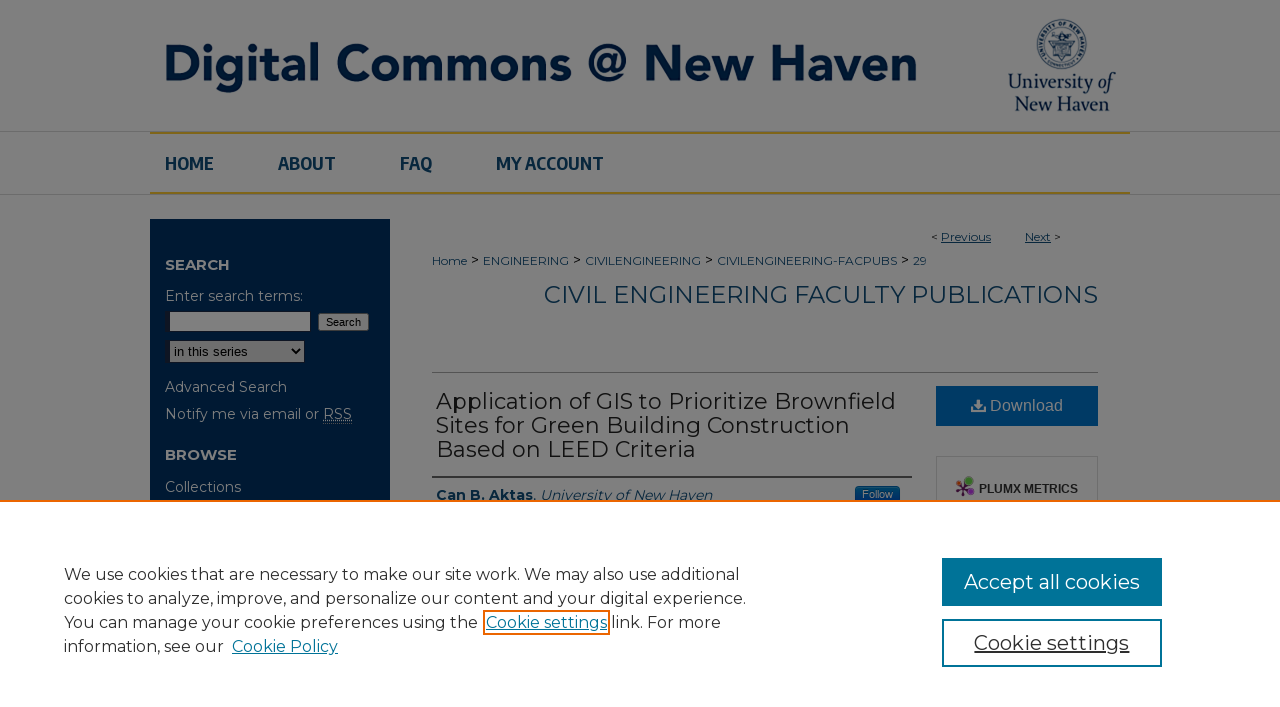

--- FILE ---
content_type: text/html; charset=UTF-8
request_url: https://digitalcommons.newhaven.edu/civilengineering-facpubs/29/
body_size: 8981
content:

<!DOCTYPE html>
<html lang="en">
<head><!-- inj yui3-seed: --><script type='text/javascript' src='//cdnjs.cloudflare.com/ajax/libs/yui/3.6.0/yui/yui-min.js'></script><script type='text/javascript' src='//ajax.googleapis.com/ajax/libs/jquery/1.10.2/jquery.min.js'></script><!-- Adobe Analytics --><script type='text/javascript' src='https://assets.adobedtm.com/4a848ae9611a/d0e96722185b/launch-d525bb0064d8.min.js'></script><script type='text/javascript' src=/assets/nr_browser_production.js></script>

<!-- def.1 -->
<meta charset="utf-8">
<meta name="viewport" content="width=device-width">
<title>
"Application of GIS to Prioritize Brownfield Sites for Green Building C" by Can B. Aktas, Paul Bartholomew et al.
</title>


<!-- FILE article_meta-tags.inc --><!-- FILE: /srv/sequoia/main/data/assets/site/article_meta-tags.inc -->
<meta itemprop="name" content="Application of GIS to Prioritize Brownfield Sites for Green Building Construction Based on LEED Criteria">
<meta property="og:title" content="Application of GIS to Prioritize Brownfield Sites for Green Building Construction Based on LEED Criteria">
<meta name="twitter:title" content="Application of GIS to Prioritize Brownfield Sites for Green Building Construction Based on LEED Criteria">
<meta property="article:author" content="Can B. Aktas">
<meta name="author" content="Can B. Aktas">
<meta property="article:author" content="Paul Bartholomew">
<meta name="author" content="Paul Bartholomew">
<meta property="article:author" content="Sabrina Church">
<meta name="author" content="Sabrina Church">
<meta name="robots" content="noodp, noydir">
<meta name="description" content="Although there are many initiatives to create incentives for investors and developers to invest in and redevelop brownfield sites, efficient prioritization of brownfields by taking into account environmental, economic, and social constraints remains a challenge. This study introduces a method to screen numerous brownfields over large geographic areas by using geographic information systems (GIS) and to assess and prioritize such sites for green building suitability based on leadership in energy and environmental design (LEED) criteria. A case study was completed for the greater Bridgeport, Connecticut region. With 279 brownfield sites, the city has among the highest number of brownfields in the state. Variables chosen to determine suitability and prioritization were based on LEED version 4 for New Construction and Major Renovation. Chosen variables input into GIS make up 13 points on the LEED checklist. The developed method proved to be efficient for analyzing large numbers of brownfields, making it a viable option for governments and developers alike to make informed decisions for brownfield redevelopment. The study demonstrates that GIS can be used to streamline prioritization of brownfield sites, while at the same time guiding site selection for green buildings.">
<meta itemprop="description" content="Although there are many initiatives to create incentives for investors and developers to invest in and redevelop brownfield sites, efficient prioritization of brownfields by taking into account environmental, economic, and social constraints remains a challenge. This study introduces a method to screen numerous brownfields over large geographic areas by using geographic information systems (GIS) and to assess and prioritize such sites for green building suitability based on leadership in energy and environmental design (LEED) criteria. A case study was completed for the greater Bridgeport, Connecticut region. With 279 brownfield sites, the city has among the highest number of brownfields in the state. Variables chosen to determine suitability and prioritization were based on LEED version 4 for New Construction and Major Renovation. Chosen variables input into GIS make up 13 points on the LEED checklist. The developed method proved to be efficient for analyzing large numbers of brownfields, making it a viable option for governments and developers alike to make informed decisions for brownfield redevelopment. The study demonstrates that GIS can be used to streamline prioritization of brownfield sites, while at the same time guiding site selection for green buildings.">
<meta name="twitter:description" content="Although there are many initiatives to create incentives for investors and developers to invest in and redevelop brownfield sites, efficient prioritization of brownfields by taking into account environmental, economic, and social constraints remains a challenge. This study introduces a method to screen numerous brownfields over large geographic areas by using geographic information systems (GIS) and to assess and prioritize such sites for green building suitability based on leadership in energy and environmental design (LEED) criteria. A case study was completed for the greater Bridgeport, Connecticut region. With 279 brownfield sites, the city has among the highest number of brownfields in the state. Variables chosen to determine suitability and prioritization were based on LEED version 4 for New Construction and Major Renovation. Chosen variables input into GIS make up 13 points on the LEED checklist. The developed method proved to be efficient for analyzing large numbers of brownfields, making it a viable option for governments and developers alike to make informed decisions for brownfield redevelopment. The study demonstrates that GIS can be used to streamline prioritization of brownfield sites, while at the same time guiding site selection for green buildings.">
<meta property="og:description" content="Although there are many initiatives to create incentives for investors and developers to invest in and redevelop brownfield sites, efficient prioritization of brownfields by taking into account environmental, economic, and social constraints remains a challenge. This study introduces a method to screen numerous brownfields over large geographic areas by using geographic information systems (GIS) and to assess and prioritize such sites for green building suitability based on leadership in energy and environmental design (LEED) criteria. A case study was completed for the greater Bridgeport, Connecticut region. With 279 brownfield sites, the city has among the highest number of brownfields in the state. Variables chosen to determine suitability and prioritization were based on LEED version 4 for New Construction and Major Renovation. Chosen variables input into GIS make up 13 points on the LEED checklist. The developed method proved to be efficient for analyzing large numbers of brownfields, making it a viable option for governments and developers alike to make informed decisions for brownfield redevelopment. The study demonstrates that GIS can be used to streamline prioritization of brownfield sites, while at the same time guiding site selection for green buildings.">
<meta name="keywords" content="Geographic Information System, Leadership in Energy and Environmental Design, Green building siting, Urban redevelopment, Smart growth, Spatial analysis">
<meta name="bepress_citation_series_title" content="Civil Engineering Faculty Publications">
<meta name="bepress_citation_author" content="Aktas, Can B.">
<meta name="bepress_citation_author_institution" content="University of New Haven">
<meta name="bepress_citation_author" content="Bartholomew, Paul">
<meta name="bepress_citation_author_institution" content="University of New Haven">
<meta name="bepress_citation_author" content="Church, Sabrina">
<meta name="bepress_citation_author_institution" content="University of Southern California">
<meta name="bepress_citation_title" content="Application of GIS to Prioritize Brownfield Sites for Green Building Construction Based on LEED Criteria">
<meta name="bepress_citation_date" content="2017">
<!-- FILE: /srv/sequoia/main/data/assets/site/ir_download_link.inc -->
<!-- FILE: /srv/sequoia/main/data/assets/site/article_meta-tags.inc (cont) -->
<meta name="bepress_citation_pdf_url" content="https://digitalcommons.newhaven.edu/cgi/viewcontent.cgi?article=1028&amp;context=civilengineering-facpubs">
<meta name="bepress_citation_abstract_html_url" content="https://digitalcommons.newhaven.edu/civilengineering-facpubs/29">
<meta name="bepress_citation_doi" content="10.1061/(ASCE)UP.1943-5444.0000387#sthash.e31pUb0E.dpuf">
<meta name="bepress_citation_online_date" content="2017/4/23">
<meta name="viewport" content="width=device-width">
<!-- Additional Twitter data -->
<meta name="twitter:card" content="summary">
<!-- Additional Open Graph data -->
<meta property="og:type" content="article">
<meta property="og:url" content="https://digitalcommons.newhaven.edu/civilengineering-facpubs/29">
<meta property="og:site_name" content="Digital Commons @ New Haven">




<!-- FILE: article_meta-tags.inc (cont) -->
<meta name="bepress_is_article_cover_page" content="1">


<!-- sh.1 -->
<link rel="stylesheet" href="/ir-style.css" type="text/css" media="screen">
<link rel="stylesheet" href="/ir-custom.css" type="text/css" media="screen">
<link rel="stylesheet" href="../ir-custom.css" type="text/css" media="screen">
<link rel="stylesheet" href="/ir-local.css" type="text/css" media="screen">
<link rel="stylesheet" href="../ir-local.css" type="text/css" media="screen">
<link rel="stylesheet" href="/ir-print.css" type="text/css" media="print">
<link type="text/css" rel="stylesheet" href="/assets/floatbox/floatbox.css">
<link rel="alternate" type="application/rss+xml" title="Site Feed" href="/recent.rss">
<link rel="shortcut icon" href="/favicon.ico" type="image/x-icon">
<!--[if IE]>
<link rel="stylesheet" href="/ir-ie.css" type="text/css" media="screen">
<![endif]-->

<!-- JS  -->
<script type="text/javascript" src="/assets/jsUtilities.js"></script>
<script type="text/javascript" src="/assets/footnoteLinks.js"></script>
<script type="text/javascript" src="/assets/scripts/yui-init.pack.js"></script>
<script type="text/javascript" src="/assets/scripts/bepress-init.debug.js"></script>
<script type="text/javascript" src="/assets/scripts/JumpListYUI.pack.js"></script>

<!-- end sh.1 -->




<script type="text/javascript">var pageData = {"page":{"environment":"prod","productName":"bpdg","language":"en","name":"ir_series:article","businessUnit":"els:rp:st"},"visitor":{}};</script>

</head>
<body id="geo-series">
<!-- FILE /srv/sequoia/main/data/digitalcommons.newhaven.edu/assets/header.pregen --><!-- FILE: /srv/sequoia/main/data/assets/site/mobile_nav.inc --><!--[if !IE]>-->
<script src="/assets/scripts/dc-mobile/dc-responsive-nav.js"></script>

<header id="mobile-nav" class="nav-down device-fixed-height" style="visibility: hidden;">
  
  
  <nav class="nav-collapse">
    <ul>
      <li class="menu-item active device-fixed-width"><a href="https://digitalcommons.newhaven.edu" title="Home" data-scroll >Home</a></li>
      <li class="menu-item device-fixed-width"><a href="https://digitalcommons.newhaven.edu/do/search/advanced/" title="Search" data-scroll ><i class="icon-search"></i> Search</a></li>
      <li class="menu-item device-fixed-width"><a href="https://digitalcommons.newhaven.edu/communities.html" title="Browse" data-scroll >Browse Collections</a></li>
      <li class="menu-item device-fixed-width"><a href="/cgi/myaccount.cgi?context=civilengineering-facpubs" title="My Account" data-scroll >My Account</a></li>
      <li class="menu-item device-fixed-width"><a href="https://digitalcommons.newhaven.edu/about.html" title="About" data-scroll >About</a></li>
      <li class="menu-item device-fixed-width"><a href="https://network.bepress.com" title="Digital Commons Network" data-scroll ><img width="16" height="16" alt="DC Network" style="vertical-align:top;" src="/assets/md5images/8e240588cf8cd3a028768d4294acd7d3.png"> Digital Commons Network™</a></li>
    </ul>
  </nav>
</header>

<script src="/assets/scripts/dc-mobile/dc-mobile-nav.js"></script>
<!--<![endif]-->
<!-- FILE: /srv/sequoia/main/data/digitalcommons.newhaven.edu/assets/header.pregen (cont) -->



<div id="newhaven">
	<div id="container">
		<a href="#main" class="skiplink" accesskey="2" >Skip to main content</a>

					
			<div id="header" role="banner">
				<a href="https://digitalcommons.newhaven.edu" id="banner_link" title="Digital Commons @ New Haven" >
					<img id="banner_image" alt="Digital Commons @ New Haven" width='1960' height='262' src="/assets/md5images/c84fdaf28eea66bb1d29ec3e5a1e5a20.png">
				</a>	
				
					<a href="https://www.newhaven.edu/" id="logo_link" title="University of New Haven" >
						<img id="logo_image" alt="University of New Haven" width='216' height='188' src="/assets/md5images/ce6ac1752eb04dc9cf81622fb92055e6.png">
					</a>	
				
			</div>
					
			<div id="navigation">
				<!-- FILE: /srv/sequoia/main/data/assets/site/ir_navigation.inc --><div id="tabs" role="navigation" aria-label="Main"><ul><li id="tabone"><a href="https://digitalcommons.newhaven.edu" title="Home" ><span>Home</span></a></li><li id="tabtwo"><a href="https://digitalcommons.newhaven.edu/about.html" title="About" ><span>About</span></a></li><li id="tabthree"><a href="https://digitalcommons.newhaven.edu/faq.html" title="FAQ" ><span>FAQ</span></a></li><li id="tabfour"><a href="https://digitalcommons.newhaven.edu/cgi/myaccount.cgi?context=civilengineering-facpubs  " title="My Account" ><span>My Account</span></a></li></ul></div>


<!-- FILE: /srv/sequoia/main/data/digitalcommons.newhaven.edu/assets/header.pregen (cont) -->
			</div>
		

		<div id="wrapper">
			<div id="content">
				<div id="main" class="text" role="main">

<script type="text/javascript" src="/assets/floatbox/floatbox.js"></script>  
<!-- FILE: /srv/sequoia/main/data/assets/site/article_pager.inc -->

<div id="breadcrumb"><ul id="pager">

                
                 
<li>&lt; <a href="https://digitalcommons.newhaven.edu/civilengineering-facpubs/42" class="ignore" >Previous</a></li>
        
        
        

                
                 
<li><a href="https://digitalcommons.newhaven.edu/civilengineering-facpubs/30" class="ignore" >Next</a> &gt;</li>
        
        
        
<li>&nbsp;</li></ul><div class="crumbs"><!-- FILE: /srv/sequoia/main/data/assets/site/ir_breadcrumb.inc -->

<div class="crumbs" role="navigation" aria-label="Breadcrumb">
	<p>
	
	
			<a href="https://digitalcommons.newhaven.edu" class="ignore" >Home</a>
	
	
	
	
	
	
	
	
	
	
	 <span aria-hidden="true">&gt;</span> 
		<a href="https://digitalcommons.newhaven.edu/engineering" class="ignore" >ENGINEERING</a>
	
	
	
	
	
	
	 <span aria-hidden="true">&gt;</span> 
		<a href="https://digitalcommons.newhaven.edu/civilengineering" class="ignore" >CIVILENGINEERING</a>
	
	
	
	
	
	
	 <span aria-hidden="true">&gt;</span> 
		<a href="https://digitalcommons.newhaven.edu/civilengineering-facpubs" class="ignore" >CIVILENGINEERING-FACPUBS</a>
	
	
	
	
	
	 <span aria-hidden="true">&gt;</span> 
		<a href="https://digitalcommons.newhaven.edu/civilengineering-facpubs/29" class="ignore" aria-current="page" >29</a>
	
	
	
	</p>
</div>


<!-- FILE: /srv/sequoia/main/data/assets/site/article_pager.inc (cont) --></div>
</div>
<!-- FILE: /srv/sequoia/main/data/assets/site/ir_series/article/index.html (cont) -->
<!-- FILE: /srv/sequoia/main/data/assets/site/ir_series/article/article_info.inc --><!-- FILE: /srv/sequoia/main/data/assets/site/openurl.inc -->

























<!-- FILE: /srv/sequoia/main/data/assets/site/ir_series/article/article_info.inc (cont) -->
<!-- FILE: /srv/sequoia/main/data/assets/site/ir_download_link.inc -->









	
	
	
    
    
    
	
		
		
		
	
	
	
	
	
	

<!-- FILE: /srv/sequoia/main/data/assets/site/ir_series/article/article_info.inc (cont) -->
<!-- FILE: /srv/sequoia/main/data/assets/site/ir_series/article/ir_article_header.inc -->


<div id="series-header">
<!-- FILE: /srv/sequoia/main/data/assets/site/ir_series/ir_series_logo.inc -->



 






	
	
	
	
	
	
<!-- FILE: /srv/sequoia/main/data/assets/site/ir_series/article/ir_article_header.inc (cont) --><h2 id="series-title"><a href="https://digitalcommons.newhaven.edu/civilengineering-facpubs" >Civil Engineering Faculty Publications</a></h2></div>
<div style="clear: both">&nbsp;</div>

<div id="sub">
<div id="alpha">
<!-- FILE: /srv/sequoia/main/data/assets/site/ir_series/article/article_info.inc (cont) --><div id='title' class='element'>
<h1><a href='https://digitalcommons.newhaven.edu/cgi/viewcontent.cgi?article=1028&amp;context=civilengineering-facpubs'>Application of GIS to Prioritize Brownfield Sites for Green Building Construction Based on LEED Criteria</a></h1>
</div>
<div class='clear'></div>
<div id='authors' class='element'>
<h2 class='visually-hidden'>Authors</h2>
<p class="author"><a href='https://digitalcommons.newhaven.edu/do/search/?q=%28author%3A%22Can%20B.%20Aktas%22%20AND%20-bp_author_id%3A%5B%2A%20TO%20%2A%5D%29%20OR%20bp_author_id%3A%28%22604ba5d6-11a3-4c80-87ad-9cf91a74b3f0%22%29&start=0&context=5782505'><strong>Can B. Aktas</strong>, <em>University of New Haven</em></a><a rel="nofollow" href="https://network.bepress.com/api/follow/subscribe?user=ZGRkZmVmMmZiYTkxNzY1MA%3D%3D&amp;institution=NDMzZDBmYmQwZjAxZDU1Mg%3D%3D&amp;format=html" data-follow-set="user:ZGRkZmVmMmZiYTkxNzY1MA== institution:NDMzZDBmYmQwZjAxZDU1Mg==" title="Follow Can B. Aktas" class="btn followable">Follow</a><br />
<a href='https://digitalcommons.newhaven.edu/do/search/?q=%28author%3A%22Paul%20Bartholomew%22%20AND%20-bp_author_id%3A%5B%2A%20TO%20%2A%5D%29%20OR%20bp_author_id%3A%28%225cbb03fd-b01a-44f3-bc24-2da05f88deb4%22%29&start=0&context=5782505'><strong>Paul Bartholomew</strong>, <em>University of New Haven</em></a><a rel="nofollow" href="https://network.bepress.com/api/follow/subscribe?user=NjYxZDY3NzU2NjE5OGNmOA%3D%3D&amp;institution=NDMzZDBmYmQwZjAxZDU1Mg%3D%3D&amp;format=html" data-follow-set="user:NjYxZDY3NzU2NjE5OGNmOA== institution:NDMzZDBmYmQwZjAxZDU1Mg==" title="Follow Paul Bartholomew" class="btn followable">Follow</a><br />
<a href='https://digitalcommons.newhaven.edu/do/search/?q=author%3A%22Sabrina%20Church%22&start=0&context=5782505'><strong>Sabrina Church</strong>, <em>University of Southern California</em></a><br />
</p></div>
<div class='clear'></div>
<div id='faculty_url' class='element'>
<h2 class='field-heading'>Author URLs</h2>
<p><a href="https://www.newhaven.edu/faculty-staff-profiles/can-aktas.php" target="_blank">Professor Aktas's Faculty Profile</a></p>
<p><a href="https://www.newhaven.edu/faculty-staff-profiles/paul-bartholomew.php" target="_blank">Professor Bartholomew's Faculty Profile</a></p>
</div>
<div class='clear'></div>
<div id='document_type' class='element'>
<h2 class='field-heading'>Document Type</h2>
<p>Article</p>
</div>
<div class='clear'></div>
<div id='publication_date' class='element'>
<h2 class='field-heading'>Publication Date</h2>
<p>3-2017</p>
</div>
<div class='clear'></div>
<div id='subject_lcsh' class='element'>
<h2 class='field-heading'>Subject: LCSH</h2>
<p>Geographic information systems, Sustainable buildings--Design and construction</p>
</div>
<div class='clear'></div>
<div id='bp_categories' class='element'>
<h2 class='field-heading'>Disciplines</h2>
<p>Biology | Civil Engineering | Environmental Sciences</p>
</div>
<div class='clear'></div>
<div id='abstract' class='element'>
<h2 class='field-heading'>Abstract</h2>
<p>Although there are many initiatives to create incentives for investors and developers to invest in and redevelop brownfield sites, efficient prioritization of brownfields by taking into account environmental, economic, and social constraints remains a challenge. This study introduces a method to screen numerous brownfields over large geographic areas by using geographic information systems (GIS) and to assess and prioritize such sites for green building suitability based on leadership in energy and environmental design (LEED) criteria. A case study was completed for the greater Bridgeport, Connecticut region. With 279 brownfield sites, the city has among the highest number of brownfields in the state. Variables chosen to determine suitability and prioritization were based on LEED version 4 for New Construction and Major Renovation. Chosen variables input into GIS make up 13 points on the LEED checklist. The developed method proved to be efficient for analyzing large numbers of brownfields, making it a viable option for governments and developers alike to make informed decisions for brownfield redevelopment. The study demonstrates that GIS can be used to streamline prioritization of brownfield sites, while at the same time guiding site selection for green buildings.</p>
</div>
<div class='clear'></div>
<div id='comments' class='element'>
<h2 class='field-heading'>Comments</h2>
<p>This is the authors' accepted version of the article published in <em>Journal of Urban Planning and Development. </em>The version of record may be found in ASCE Library at <a href="http://ascelibrary.org/doi/abs/10.1061/(ASCE)UP.1943-5444.0000387" target="_blank">http://ascelibrary.org/doi/abs/10.1061/(ASCE)UP.1943-5444.0000387</a></p>
</div>
<div class='clear'></div>
<div id='doi' class='element'>
<h2 class='field-heading'>DOI</h2>
<p>10.1061/(ASCE)UP.1943-5444.0000387#sthash.e31pUb0E.dpuf</p>
</div>
<div class='clear'></div>
<div id='recommended_citation' class='element'>
<h2 class='field-heading'>Repository Citation</h2>
<!-- FILE: /srv/sequoia/main/data/assets/site/ir_series/ir_citation.inc --><p>
    Aktas, Can B.; Bartholomew, Paul; and Church, Sabrina, "Application of GIS to Prioritize Brownfield Sites for Green Building Construction Based on LEED Criteria" (2017). <em>Civil Engineering Faculty Publications</em>.  29.
    <br>
    
    
        https://digitalcommons.newhaven.edu/civilengineering-facpubs/29
    
</p>
<!-- FILE: /srv/sequoia/main/data/assets/site/ir_series/article/article_info.inc (cont) --></div>
<div class='clear'></div>
<div id='custom_citation' class='element'>
<h2 class='field-heading'>Publisher Citation</h2>
<p>Aktas, C. B., Bartholomew, P., & Church, S. (2017). Application of GIS to Prioritize Brownfield Sites for Green Building Construction Based on LEED Criteria. Journal of Urban Planning and Development, 143(3).</p>
</div>
<div class='clear'></div>
</div>
    </div>
    <div id='beta_7-3'>
<!-- FILE: /srv/sequoia/main/data/assets/site/info_box_7_3.inc --><!-- FILE: /srv/sequoia/main/data/assets/site/openurl.inc -->

























<!-- FILE: /srv/sequoia/main/data/assets/site/info_box_7_3.inc (cont) -->
<!-- FILE: /srv/sequoia/main/data/assets/site/ir_download_link.inc -->









	
	
	
    
    
    
	
		
		
		
	
	
	
	
	
	

<!-- FILE: /srv/sequoia/main/data/assets/site/info_box_7_3.inc (cont) -->


	<!-- FILE: /srv/sequoia/main/data/assets/site/info_box_download_button.inc --><div class="aside download-button">
      <a id="pdf" class="btn" href="https://digitalcommons.newhaven.edu/cgi/viewcontent.cgi?article=1028&amp;context=civilengineering-facpubs" title="PDF (2.4&nbsp;MB) opens in new window" target="_blank" > 
    	<i class="icon-download-alt" aria-hidden="true"></i>
        Download
      </a>
</div>


<!-- FILE: /srv/sequoia/main/data/assets/site/info_box_7_3.inc (cont) -->
	<!-- FILE: /srv/sequoia/main/data/assets/site/info_box_embargo.inc -->
<!-- FILE: /srv/sequoia/main/data/assets/site/info_box_7_3.inc (cont) -->

<!-- FILE: /srv/sequoia/main/data/digitalcommons.newhaven.edu/assets/ir_series/info_box_custom_upper.inc -->

<!-- BEGIN Altmetric code -->
  

<div id='doi' class='element'>
    <div class='altmetric-embed' data-badge-type='donut' data-doi="10.1061/(ASCE)UP.1943-5444.0000387#sthash.e31pUb0E.dpuf" data-hide-no-mentions="true"></div>
    <script type='text/javascript' src='https://d1bxh8uas1mnw7.cloudfront.net/assets/embed.js'></script>
</div>
<div class='clear'></div>

  
<!-- END Altmetric Code --><!-- FILE: /srv/sequoia/main/data/assets/site/info_box_7_3.inc (cont) -->
<!-- FILE: /srv/sequoia/main/data/assets/site/info_box_openurl.inc -->
<div id="open-url" class="aside">
	
	
	  	<a id="openurl" class="ignore" href="https://openurl.bepress.com/openurl/redirect/?artnum=1028&amp;atitle=Application%20of%20GIS%20to%20Prioritize%20Brownfield%20Sites%20for%20Green%20Building%20Construction%20Based%20on%20LEED%20Criteria&amp;aulast=Aktas&amp;aufirst=Can&amp;date=2017&amp;genre=article&amp;id=doi:10.1061%2F%28ASCE%29UP.1943-5444.0000387%23sthash.e31pUb0E.dpuf" title="OpenURL" target="_blank" >Find in your library <span class="icon-external-link" role="img" aria-label="Opens in a new window"></span></a><br>
	

</div>

<!-- FILE: /srv/sequoia/main/data/assets/site/info_box_7_3.inc (cont) -->

<!-- FILE: /srv/sequoia/main/data/assets/site/info_box_article_metrics.inc -->






<div id="article-stats" class="aside hidden">

    <p class="article-downloads-wrapper hidden"><span id="article-downloads"></span> DOWNLOADS</p>
    <p class="article-stats-date hidden">Since April 23, 2017</p>

    <p class="article-plum-metrics">
        <a href="https://plu.mx/plum/a/?repo_url=https://digitalcommons.newhaven.edu/civilengineering-facpubs/29" class="plumx-plum-print-popup plum-bigben-theme" data-badge="true" data-hide-when-empty="true" ></a>
    </p>
</div>
<script type="text/javascript" src="//cdn.plu.mx/widget-popup.js"></script>





<!-- Article Download Counts -->
<script type="text/javascript" src="/assets/scripts/article-downloads.pack.js"></script>
<script type="text/javascript">
    insertDownloads(10064022);
</script>


<!-- Add border to Plum badge & download counts when visible -->
<script>
// bind to event when PlumX widget loads
jQuery('body').bind('plum:widget-load', function(e){
// if Plum badge is visible
  if (jQuery('.PlumX-Popup').length) {
// remove 'hidden' class
  jQuery('#article-stats').removeClass('hidden');
  jQuery('.article-stats-date').addClass('plum-border');
  }
});
// bind to event when page loads
jQuery(window).bind('load',function(e){
// if DC downloads are visible
  if (jQuery('#article-downloads').text().length > 0) {
// add border to aside
  jQuery('#article-stats').removeClass('hidden');
  }
});
</script>



<!-- Adobe Analytics: Download Click Tracker -->
<script>

$(function() {

  // Download button click event tracker for PDFs
  $(".aside.download-button").on("click", "a#pdf", function(event) {
    pageDataTracker.trackEvent('navigationClick', {
      link: {
          location: 'aside download-button',
          name: 'pdf'
      }
    });
  });

  // Download button click event tracker for native files
  $(".aside.download-button").on("click", "a#native", function(event) {
    pageDataTracker.trackEvent('navigationClick', {
        link: {
            location: 'aside download-button',
            name: 'native'
        }
     });
  });

});

</script>
<!-- FILE: /srv/sequoia/main/data/assets/site/info_box_7_3.inc (cont) -->



	<!-- FILE: /srv/sequoia/main/data/assets/site/info_box_disciplines.inc -->




	





	<div id="beta-disciplines" class="aside">
		<h4>Included in</h4>
	<p>
		
				
				
					<a href="https://network.bepress.com/hgg/discipline/41" title="Biology Commons" >Biology Commons</a>, 
				
			
		
				
				
					<a href="https://network.bepress.com/hgg/discipline/252" title="Civil Engineering Commons" >Civil Engineering Commons</a>, 
				
			
		
				
					<a href="https://network.bepress.com/hgg/discipline/167" title="Environmental Sciences Commons" >Environmental Sciences Commons</a>
				
				
			
		
	</p>
	</div>



<!-- FILE: /srv/sequoia/main/data/assets/site/info_box_7_3.inc (cont) -->

<!-- FILE: /srv/sequoia/main/data/assets/site/bookmark_widget.inc -->

<div id="share" class="aside">
<h2>Share</h2>
	
	<div class="a2a_kit a2a_kit_size_24 a2a_default_style">
    	<a class="a2a_button_facebook"></a>
    	<a class="a2a_button_linkedin"></a>
		<a class="a2a_button_whatsapp"></a>
		<a class="a2a_button_email"></a>
    	<a class="a2a_dd"></a>
    	<script async src="https://static.addtoany.com/menu/page.js"></script>
	</div>
</div>

<!-- FILE: /srv/sequoia/main/data/assets/site/info_box_7_3.inc (cont) -->
<!-- FILE: /srv/sequoia/main/data/assets/site/info_box_geolocate.inc --><!-- FILE: /srv/sequoia/main/data/assets/site/ir_geolocate_enabled_and_displayed.inc -->

<!-- FILE: /srv/sequoia/main/data/assets/site/info_box_geolocate.inc (cont) -->

<!-- FILE: /srv/sequoia/main/data/assets/site/info_box_7_3.inc (cont) -->

	<!-- FILE: /srv/sequoia/main/data/assets/site/zotero_coins.inc -->

<span class="Z3988" title="ctx_ver=Z39.88-2004&amp;rft_val_fmt=info%3Aofi%2Ffmt%3Akev%3Amtx%3Ajournal&amp;rft_id=https%3A%2F%2Fdigitalcommons.newhaven.edu%2Fcivilengineering-facpubs%2F29&amp;rft.atitle=Application%20of%20GIS%20to%20Prioritize%20Brownfield%20Sites%20for%20Green%20Building%20Construction%20Based%20on%20LEED%20Criteria&amp;rft.aufirst=Can&amp;rft.aulast=Aktas&amp;rft.au=Paul%20Bartholomew&amp;rft.au=Sabrina%20Church&amp;rft.jtitle=Civil%20Engineering%20Faculty%20Publications&amp;rft.date=2017-03-01&amp;rft_id=info:doi/10.1061%2F%28ASCE%29UP.1943-5444.0000387%23sthash.e31pUb0E.dpuf">COinS</span>
<!-- FILE: /srv/sequoia/main/data/assets/site/info_box_7_3.inc (cont) -->

<!-- FILE: /srv/sequoia/main/data/assets/site/info_box_custom_lower.inc -->
<!-- FILE: /srv/sequoia/main/data/assets/site/info_box_7_3.inc (cont) -->
<!-- FILE: /srv/sequoia/main/data/assets/site/ir_series/article/article_info.inc (cont) --></div>

<div class='clear'>&nbsp;</div>
<!-- FILE: /srv/sequoia/main/data/assets/site/ir_article_custom_fields.inc -->

<!-- FILE: /srv/sequoia/main/data/assets/site/ir_series/article/article_info.inc (cont) -->

	<!-- FILE: /srv/sequoia/main/data/assets/site/ir_display_pdf.inc -->


<!-- FILE: /srv/sequoia/main/data/assets/site/ir_series/article/article_info.inc (cont) -->

<!-- FILE: /srv/sequoia/main/data/assets/site/ir_series/article/index.html (cont) -->
<!-- FILE /srv/sequoia/main/data/assets/site/footer.pregen --></div>
	<div class="verticalalign">&nbsp;</div>
	<div class="clear">&nbsp;</div>

</div>

	<div id="sidebar" role="complementary">
	<!-- FILE: /srv/sequoia/main/data/assets/site/ir_sidebar_7_8.inc -->

	<!-- FILE: /srv/sequoia/main/data/assets/site/ir_sidebar_sort_sba.inc --><!-- FILE: /srv/sequoia/main/data/assets/site/ir_sidebar_custom_upper_7_8.inc -->

<!-- FILE: /srv/sequoia/main/data/assets/site/ir_sidebar_sort_sba.inc (cont) -->
<!-- FILE: /srv/sequoia/main/data/assets/site/ir_sidebar_search_7_8.inc --><h2>Search</h2>


	
<form method='get' action='https://digitalcommons.newhaven.edu/do/search/' id="sidebar-search">
	<label for="search" accesskey="4">
		Enter search terms:
	</label>
		<div>
			<span class="border">
				<input type="text" name='q' class="search" id="search">
			</span> 
			<input type="submit" value="Search" class="searchbutton" style="font-size:11px;">
		</div>
	<label for="context" class="visually-hidden">
		Select context to search:
	</label> 
		<div>
			<span class="border">
				<select name="fq" id="context">
					
					
						<option value='virtual_ancestor_link:"https://digitalcommons.newhaven.edu/civilengineering-facpubs"'>in this series</option>
					
					
					
					<option value='virtual_ancestor_link:"https://digitalcommons.newhaven.edu"'>in this repository</option>
					<option value='virtual_ancestor_link:"http:/"'>across all repositories</option>
				</select>
			</span>
		</div>
</form>

<p class="advanced">
	
	
		<a href="https://digitalcommons.newhaven.edu/do/search/advanced/?fq=virtual_ancestor_link:%22https://digitalcommons.newhaven.edu/civilengineering-facpubs%22" >
			Advanced Search
		</a>
	
</p>
<!-- FILE: /srv/sequoia/main/data/assets/site/ir_sidebar_sort_sba.inc (cont) -->
<!-- FILE: /srv/sequoia/main/data/assets/site/ir_sidebar_notify_7_8.inc -->


	<ul id="side-notify">
		<li class="notify">
			<a href="https://digitalcommons.newhaven.edu/civilengineering-facpubs/announcements.html" title="Email or RSS Notifications" >
				Notify me via email or <acronym title="Really Simple Syndication">RSS</acronym>
			</a>
		</li>
	</ul>



<!-- FILE: /srv/sequoia/main/data/assets/site/urc_badge.inc -->






<!-- FILE: /srv/sequoia/main/data/assets/site/ir_sidebar_notify_7_8.inc (cont) -->

<!-- FILE: /srv/sequoia/main/data/assets/site/ir_sidebar_sort_sba.inc (cont) -->
<!-- FILE: /srv/sequoia/main/data/assets/site/ir_sidebar_custom_middle_7_8.inc --><!-- FILE: /srv/sequoia/main/data/assets/site/ir_sidebar_sort_sba.inc (cont) -->
<!-- FILE: /srv/sequoia/main/data/digitalcommons.newhaven.edu/assets/ir_sidebar_browse.inc --><h2>Browse</h2>
<ul id="side-browse">


<li class="collections"><a href="https://digitalcommons.newhaven.edu/communities.html" title="Browse by Collections" >Collections</a></li>
<li class="discipline-browser"><a href="https://digitalcommons.newhaven.edu/do/discipline_browser/disciplines" title="Browse by Disciplines" >Disciplines</a></li>
<li class="author"><a href="https://digitalcommons.newhaven.edu/authors.html" title="Browse by Author" >Authors</a></li>


<li><a href="https://digitalcommons.newhaven.edu/exhibit/" >Digital Exhibits</a></li>
</ul>
<!-- FILE: /srv/sequoia/main/data/assets/site/ir_sidebar_sort_sba.inc (cont) -->
<!-- FILE: /srv/sequoia/main/data/digitalcommons.newhaven.edu/assets/ir_sidebar_author_7_8.inc --><h2>Author Corner</h2>




	<ul id="side-author">
		<li class="faq">
			<a href="https://digitalcommons.newhaven.edu/authorfaq.html" title="Author Help" >
				Author Help
			</a>
		</li>
		
		
		
	</ul>

<!-- FILE: /srv/sequoia/main/data/assets/site/ir_sidebar_sort_sba.inc (cont) -->
<!-- FILE: /srv/sequoia/main/data/digitalcommons.newhaven.edu/assets/ir_sidebar_custom_lower_7_8.inc --><!-- FILE: /srv/sequoia/main/data/assets/site/ir_sidebar_homepage_links_7_8.inc --><h2>Links</h2>
	<ul id="homepage-links">
		<li class="sb-homepage">
			
				<a href="http://www.newhaven.edu/engineering/academic-depts/undergraduate/civil-engineering/" title="civilengineering-facpubs Home Page" >
						Civil Engineering at UNH
				</a>
			
			
			
		</li>
	</ul>


<!-- FILE: /srv/sequoia/main/data/digitalcommons.newhaven.edu/assets/ir_sidebar_custom_lower_7_8.inc (cont) -->
	



<div id="sb-custom-lower">
	<h2 class="sb-custom-title">Library Link</h2>
		<ul class="sb-custom-ul">
			<li class="sb-custom-li">
				<a href="https://mkpeterson.newhaven.edu/" >
					U. of New Haven Library
				</a>
			</li>
		</ul>
</div>



<!-- FILE: /srv/sequoia/main/data/assets/site/ir_sidebar_sort_sba.inc (cont) -->
<!-- FILE: /srv/sequoia/main/data/assets/site/ir_sidebar_sw_links_7_8.inc -->

	
		
	


	<!-- FILE: /srv/sequoia/main/data/assets/site/ir_sidebar_sort_sba.inc (cont) -->

<!-- FILE: /srv/sequoia/main/data/assets/site/ir_sidebar_geolocate.inc --><!-- FILE: /srv/sequoia/main/data/assets/site/ir_geolocate_enabled_and_displayed.inc -->

<!-- FILE: /srv/sequoia/main/data/assets/site/ir_sidebar_geolocate.inc (cont) -->

<!-- FILE: /srv/sequoia/main/data/assets/site/ir_sidebar_sort_sba.inc (cont) -->
<!-- FILE: /srv/sequoia/main/data/digitalcommons.newhaven.edu/assets/ir_sidebar_custom_lowest_7_8.inc -->



<div id="sb-custom-lowest">
	<ul class="sb-custom-ul">
		<li>
			<script type="text/javascript">
    //<![CDATA[
        document.write("<a href='mailto:" + "amontano" + "@" + "newhaven.edu" + "'>" + "Contact Us" + "<\/a>")
    //]]>
</script>		
		</li>
	</ul>
</div>
<!-- FILE: /srv/sequoia/main/data/assets/site/ir_sidebar_sort_sba.inc (cont) -->
<!-- FILE: /srv/sequoia/main/data/assets/site/ir_sidebar_7_8.inc (cont) -->

		



<!-- FILE: /srv/sequoia/main/data/assets/site/footer.pregen (cont) -->
	<div class="verticalalign">&nbsp;</div>
	</div>

</div>

<!-- FILE: /srv/sequoia/main/data/assets/site/ir_footer_content.inc --><div id="footer" role="contentinfo">
	
	
	<!-- FILE: /srv/sequoia/main/data/assets/site/ir_bepress_logo.inc --><div id="bepress">

<a href="https://www.elsevier.com/solutions/digital-commons" title="Elsevier - Digital Commons" >
	<em>Elsevier - Digital Commons</em>
</a>

</div>
<!-- FILE: /srv/sequoia/main/data/assets/site/ir_footer_content.inc (cont) -->
	<p>
		<a href="https://digitalcommons.newhaven.edu" title="Home page" accesskey="1" >Home</a> | 
		<a href="https://digitalcommons.newhaven.edu/about.html" title="About" >About</a> | 
		<a href="https://digitalcommons.newhaven.edu/faq.html" title="FAQ" >FAQ</a> | 
		<a href="/cgi/myaccount.cgi?context=civilengineering-facpubs" title="My Account Page" accesskey="3" >My Account</a> | 
		<a href="https://digitalcommons.newhaven.edu/accessibility.html" title="Accessibility Statement" accesskey="0" >Accessibility Statement</a>
	</p>
	<p>
	
	
		<a class="secondary-link" href="https://www.elsevier.com/legal/privacy-policy" title="Privacy Policy" >Privacy</a>
	
		<a class="secondary-link" href="https://www.elsevier.com/legal/elsevier-website-terms-and-conditions" title="Copyright Policy" >Copyright</a>	
	</p> 
	
</div>

<!-- FILE: /srv/sequoia/main/data/assets/site/footer.pregen (cont) -->

</div>
</div>

<!-- FILE: /srv/sequoia/main/data/digitalcommons.newhaven.edu/assets/ir_analytics.inc --><!-- Google tag (gtag.js) -->
<script async src=https://www.googletagmanager.com/gtag/js?id=G-RE11SVPHGM></script>
<script>
	window.dataLayer = window.dataLayer || [];
	function gtag(){dataLayer.push(arguments);}
	gtag('js', new Date());
	
	gtag('config', 'G-RE11SVPHGM');
</script><!-- FILE: /srv/sequoia/main/data/assets/site/footer.pregen (cont) -->

<script type='text/javascript' src='/assets/scripts/bpbootstrap-20160726.pack.js'></script><script type='text/javascript'>BPBootstrap.init({appendCookie:''})</script></body></html>


--- FILE ---
content_type: text/css
request_url: https://digitalcommons.newhaven.edu/ir-local.css
body_size: 4572
content:
/* -----------------------------------------------
bepress IR local stylesheet.
Author:   David Stienstra
Version:  2022
PLEASE SAVE THIS FILE LOCALLY!
----------------------------------------------- */
@import url('https://fonts.googleapis.com/css2?family=Encode+Sans+Condensed:wght@400;700&family=Montserrat:wght@400;500;700&display=swap');
/* ---------------- Meta Elements ---------------- */
    /* --- Meta styles and background --- */
body {
    font: normal 14px/1.5 'Montserrat', sans-serif;  /* should be medium except when fitting into a fixed container */
    background: #fff url(assets/md5images/b4818a9d34650c7b6b602886545e3972.png) repeat-x left top;
}
/* ---------------- Header ---------------- */
#newhaven #header {
    position: relative;  /* needed for logo positioning */
  height: auto !important; /* !important overrides mbl styling */
}
#newhaven #banner_image {
    display: block; /* removes descender of inline element */
    width: 980px; /* not necessary if image is sized correctly */
    height: auto !important;  /* avoids warping improperly sized header image / SUP-19994 */
}
    /* --- Logo --- */
#newhaven #logo_image {
    position: absolute !important; /* !important overrides mbl styling */
    top: 13.74045801526%;
    right: 1.42857142857%;  /* change to "right:" for right aligned logo */
    width: 11.0204081632% !important;  /* 240 / 980 */
    height: auto !important; /* Important avoides DC assigning incorrect height to logo image */
}
#newhaven #header a#banner_link:focus img,
#newhaven #header a#logo_link:focus img {
  outline: 1px dotted #000;
}
/* ---------------- Navigation ---------------- */
#newhaven #navigation,
#newhaven #navigation #tabs {
    height: 64px;
    overflow: hidden; /* have seen issues with tabs extending below nav container */
    white-space: nowrap;
}
#newhaven #navigation {
  background: url(assets/md5images/140a50ff18abd4dc09264567083bb7f2.gif) repeat-x left top;
}
#newhaven #navigation #tabs,
#newhaven #navigation #tabs ul,
#newhaven #navigation #tabs ul li {
    padding: 0;
    margin: 0;
}
/* Flexbox Navigation July 2018 */
#newhaven #navigation #tabs,
#newhaven #navigation #tabs ul {
    display: flex;
    justify-content: flex-start; /* "flex-start" for left-aligned tabs, change to "flex-end" for right-aligned tabs, "center" for centered */
    width: 100%;
}
#newhaven #navigation #tabs a {
    font: bold 18px 'Encode Sans Condensed', sans-serif;
    display: block;
    width: auto !important; /* fixes "my account" not fitting in container on page load */
    height: 64px;
    line-height: 64px;
    color: #104e7b;
    transition: 0.3s ease-in-out;
    background-color: transparent;
    padding: 0 32px; /* with arial bold, this fits */
    margin: 0;
    border: 0;
    text-transform: uppercase;
}
#newhaven #navigation #tabs a:hover,
#newhaven #navigation #tabs a:active,
#newhaven #navigation #tabs a:focus {
    color: #000000;
    text-decoration: underline;
}
#newhaven #navigation #tabs li:first-child a { padding-left: 15px; }

/* ---------------- Sidebar ---------------- */
#newhaven #sidebar {
  background-color: #003366;
}
#newhaven #sidebar h2 {
    font: bold 15px/1.8 'Montserrat', sans-serif;
    color: #fff;
    background: transparent;
    padding: 0;
    margin: 0;
    border: none;
    text-transform: uppercase;
}
#newhaven #sidebar a {
    font: normal 14px 'Montserrat', sans-serif;
    color: #fff;
    text-decoration: none;
}
#newhaven #sidebar a:hover,
#newhaven #sidebar a:active,
#newhaven #sidebar a:focus {
    text-decoration: underline;
}
#newhaven #sidebar #sidebar-search label {
    font: normal 14px 'Montserrat', sans-serif;
    color: #fff;
}
#newhaven #sidebar #sidebar-search {
    margin-top: 8px;
    padding-left: 15px;
}
#newhaven #sidebar #sidebar-search span.border { background: transparent; }
.searchbutton { cursor: pointer; } /* best practice, should move to ir-layout.css */

#newhaven #sidebar #lrc-badge a:hover,
#newhaven #sidebar #lrc-badge a:active,
#newhaven #sidebar #lrc-badge a:focus {
  background: transparent url(/assets/images/lrc_badge.png) center center no-repeat;
  outline: 1px dotted #000;
}

#newhaven #sidebar a:hover img,
#newhaven #sidebar a:active img,
#newhaven #sidebar a:focus img {
  outline: 1px dotted #000;
}

#newhaven #sidebar form#browse {
  padding-left: 15px;
}

#newhaven #sidebar form label {
  color: #fff;
}
#newhaven #sidebar ul#side-notify {
  padding-top: 0;
}
/* ---------------- Main Content ---------------- */
#newhaven #wrapper { /* for full-length sidebar content background/elements */
    background: url(assets/md5images/3cfb1f87e4083f97846aa76eb2daf677.gif) repeat-y left top;
    margin: 24px 0;
}
#newhaven #content #main.text {
  padding-top: 0;
}
/*#newhaven #content { padding-top: 16px; }*/
    /* --- Breadcrumbs --- */
#newhaven #main.text div.crumbs a:link,
#newhaven #main.text div.crumbs a:visited {
    text-decoration: none;
    color: #104e7b;
}
#newhaven #main.text div.crumbs a:hover,
#newhaven #main.text div.crumbs a:active,
#newhaven #main.text div.crumbs a:focus {
    text-decoration: underline;
    color: #000000;
}
#newhaven #dcn-home > #homepage-intro { margin: 15px 0; }
 /* adds space under full-width main-content image */
#newhaven #home-page-banner { margin-bottom: 16px; }
    /* --- Headers --- */
#newhaven #dcn-home > h2,
#newhaven #main.text h2#hometitle,
#newhaven #main.text #homepage-heading-row h2 {
    font: 500 21px 'Montserrat', sans-serif;
}
h3 {
    margin: 0;
    text-decoration: underline; }
/* FF 55 takes parent element's color a text-deoration-color (black, usually) */
#dcn-home #cover-browse h3 { color: #104e7b; }
#newhaven #dcn-home #cover-browse h3 a {
    font: 400 16px/1.6 'Montserrat', sans-serif;
    text-decoration: none;
}
#newhaven #dcn-home #cover-browse h3 a:hover,
#newhaven #dcn-home #cover-browse h3 a:focus,
#newhaven #dcn-home #cover-browse h3 a:active {
    text-decoration: underline;
}
    /* --- Links --- */
#newhaven #main.text a:link,
#newhaven #main.text a:visited {
    color: #104e7b; /* declared for #network-icon text */
}
#newhaven #main.text a:link span.icon-question-sign {
  text-decoration: none;
}
#newhaven #main.text a:hover,
#newhaven #main.text a:active,
#newhaven #main.text a:focus {
    color: #000000;
    text-decoration: underline;
}
    /* PotD / Top DL widgets */
#newhaven #dcn-home .box.aag h2,
#newhaven #dcn-home .box.potd h2 {
    width: 267px;
    margin: 0;
    font: 500 17px 'Montserrat', sans-serif;
    border-bottom: 1px solid #d3d3d3;
}
#newhaven #main.text .box a:link,
#newhaven #main.text .box a:visited {
    font: bold 14px 'Montserrat', sans-serif;
    text-decoration: none;
    border-bottom: 1px solid #d3d3d3;
    background: none;
}
#newhaven #main.text .box a:hover,
#newhaven #main.text .box a:active,
#newhaven #main.text .box a:focus {
    text-decoration: underline;
}
/* article-level text // default values 12px/13px */
#newhaven #alpha .element p,
#newhaven #custom-fields .element p,
#newhaven #alpha #recommended_citation p {
  font-size: 14px;
}
#newhaven #beta_7-3 #beta-disciplines.aside p,
#newhaven #alpha #attach_additional_files .files span {
  font-size: 14px !important;
}
#newhaven #alpha .element h4,
#newhaven #custom-fields .element h4,
#newhaven #beta_7-3 h4,
#newhaven #alpha .element h2,
#newhaven #custom-fields .element h2,
#newhaven #beta_7-3 h2,
#newhaven #alpha #attach_additional_files .related strong {
  font-size: 15px !important;
}
#newhaven #alpha #title.element p {
  font-size: 22px;
}
/* Breadcrumbs */
#newhaven #breadcrumb a,
#newhaven .crumbs p a,
#newhaven #pager li {
  font-size: 12px;
}

/* Browse Disciplines */
#newhaven #content .subnav li {
  font-size: 13px;
}

#newhaven .discipline-browser dt,
#newhaven .new-discipline dt {
  font-size: 15px;
}
#newhaven .discipline-browser dd,
#newhaven .new-discipline dd,
#newhaven dl.communities dd ul li {
  font-size: 14px;
}

#newhaven .discipline-browser dd,
#newhaven .new-discipline dd {
    padding: 3px 0;
}
/* Submit Research */
#newhaven .communities dt,
#newhaven .communities dt a:link {
  font-size: 14px;
  font-weight: normal;
}
#newhaven dl.communities dd ul li {
    line-height: 1.3em;
}

/* Announcements */
#newhaven #main.text #announce h3,
#newhaven #main.text #announce h4,
#newhaven #main.text #help h3 {
  font-size: 15px;
}

/* Site subpage headings */
#newhaven #main.text h2#ir-about,
#newhaven #main.text h2#faq-top,
#newhaven #main.text h1#faq-top,
#newhaven #main.text h2#communities-title,
#newhaven #main.text h2#top,
#newhaven #main.text h2#submit-title,
#newhaven #main.text #announce h2,
#newhaven #main.text #accessibility-statement h2,
#newhaven #main.text .discipline-block h2,
#newhaven #main.text h2#activity-title,
#newhaven #main.text h2#recent-title,
#newhaven #main.text h2#topdownloads-title,
#newhaven #main.text h1#topdownloads-title,
#newhaven #main.text h2#peer-review-title {
  font-size: 22px;
  font-weight: 500;
}
#newhaven #main.text h2#faq-top {
  text-decoration: none;
}
#newhaven #main.text h3.submitremind {
  font-size: 15px;
}
#newhaven #help dt {
  font-size: 15px;
}
/* homepage stats */
#newhaven p#stats,
#newhaven #main.text #network-icon a {
  font-size: 13px;
}
#newhaven #series-home .pdf, 
#newhaven #series-home .native, 
#newhaven #series-home .metadata-only, 
#newhaven #series-home .external {
  line-height: 2.5em;
}
/* ---------------- Footer ---------------- */
#newhaven #footer {
    height: 76px;
    background-color: #192742; }
#newhaven #bepress a {
    height: 74px;
    marginn: 1px 0;
    background-color: #192742; }
#newhaven #footer p,
#newhaven #footer p a {
    font: bold 13px/2 'Encode Sans Condensed', sans-serif;
    color: #53b6f9;
    text-decoration: none;
}
#newhaven #footer p:first-of-type { padding-top: 12px; }

#newhaven #container #footer a.secondary-link {
  font-size: 11px;
}
#newhaven #footer p a:hover,
#newhaven #footer p a:active,
#newhaven #footer p a:focus {
    text-decoration: underline; }
#bepress a:focus {
      outline: 1px dotted #fff;
}
#newhaven #content {
    min-height: calc(100vh - 319px);  /* 310px varies by site. calculated by summing all fixed heights (header, navigation, footer, fixed margins between these elements) */
}

#newhaven {
    background: url(assets/md5images/cb594305dba378f34c04e80cc6aefd37.gif) repeat-x left bottom;
}
/* Search pages */
.legacy #newhaven #wrapper:after {
    content: none; /* search pages */
}
.legacy #newhaven #wrapper {
  margin-bottom: 0;
}

.legacy #newhaven #content {
  margin-bottom: 24px;
}
/* ---------------- Miscellaneous fixes ---------------- */
    /* --- Advanced Search --- */
.legacy #newhaven #wrapper {  background-image: none; }
/* Browse Authors accessibility fix- CSFR-2648 */
#newhaven #main.text .authorbrowser p.letters a:hover,
#newhaven #main.text .authorbrowser p.letters a:focus {
    background: url(/assets/azMe.jpg) bottom center no-repeat;
    color: #fff;
}
/* Expert Gallery Suite SW Gallery */
.egs-profile-gallery {
	display: block; /* removes descender space below inline element */
 /* left aligned */
	margin: -16px 0 -16px -42px; /* #content .text padding: 16px 0; and #content .text (margin 32px) + #sidebar (margin 10px) */

}
/* ---------------- Mobile ---------------- */
/*fixes bullet underline for Browse Research and Scholarship links*/
.mbl #main #cover-browse h3 { text-decoration: none; }
.mbl #dcn-home .box.aag span,
.mbl #dcn-home .box.potd span {
    display: block;
}
.mbl #newhaven #main.text #dcn-home .box.aag h2,
.mbl #newhaven #main.text #dcn-home .box.potd h2 {
  width: 100%;
}
header#mobile-nav {
    font-size: 0;
    line-height: 0; }
.mbl #newhaven #header,
.mbl #newhaven #header a#banner_link img,
.mbl #newhaven #navigation {
    width: 100% !important;
}
.mbl #newhaven #navigation {
  display: none;
}
.mbl #sidebar h2 {
  margin: 5px 0 !important;
  padding-left: 3% !important;
  width: 97% !important;
}

.mbl #sidebar #sb-custom-lower,
.mbl #sidebar #sb-custom-lowest {
  margin: 5px 0 !important;
  width: 100% !important;
}

.mbl #sidebar ul.sb-custom-ul {
  margin: 0 3% !important;
  width: 94% !important;
}

.mbl #newhaven #header #logo_image {
    position: absolute !important; /* !important overrides mbl styling */
    top: 13.74045801526%;
    right: 1.42857142857%;  /* change to "right:" for right aligned logo */
    width: 11.0204081632% !important;  /* 240 / 980 */
    height: auto !important; /* Important avoides DC assigning incorrect height to logo image */
}

.mbl #newhaven #footer #bepress a {
	background: transparent url(assets/md5images/84a494fbf092f1798866a5b300864873.gif) center no-repeat !important;
	height: 50px !important;
	margin: 0px !important;
}

.mbl #newhaven #footer {
	background-color: #192742 !important; /* plug in footer background color */
	background-image: none !important;
}

.mbl #newhaven #content {
    min-height: unset;
}

.mbl #newhaven #dcn-home #homepage-heading-row {
  align-items: center;
}
.mbl #newhaven #dcn-home #homepage-heading-row .btn {
  display: inline;
}
.mbl #newhaven #dcn-home #homepage-heading-row .btn:hover,
.mbl #newhaven #dcn-home #homepage-heading-row .btn:focus,
.mbl #newhaven #dcn-home #homepage-heading-row .btn:active {
  margin-left: 0;
}
.mbl #newhaven #dcn-home span.site-follow {
  margin: 0 5px;
}
.mbl #newhaven #sidebar #sb-custom-middle h2,
.mbl #newhaven #sidebar #sb-custom-middle ul {
  padding-left: 0 !important;
}
.mbl #newhaven #sidebar #sb-custom-middle ul {
  margin-left: 0 !important;
  margin-right: 0 !important;
}
/* CSS carried over from before redesign */
/* Hiding the "1" value of Peer Reviewed field on article pages mbarron 8/12/14*/
#newhaven #peer_reviewed.element p { display:none; }

/* Custom book gallery "Find in your library" button mbarron 10/1/14 */
#newhaven #main.text #ir-book.left #beta_7-3 p.ctlg a.btn { font-size: 11px; padding-right: 6px; padding-left: 7px}

/* Color for h4 on Contact US mbarron 10/1/14 */
#newhaven #main.text h4#contactq { color: #000; }


/* Unify citation displays 10/1/14 */
#newhaven #alpha #custom_citation.element p { font-size: 11px; }

/* Styling for footer text mbarron 10/24/14 */
#newhaven #footer #sponsoredby { margin-top: -35px;
	 margin-left: 7px; }

/* Adjust content carousel image height mbarron 11/10/14 */
#newhaven #featured .aspect {
	max-height: 189px !important;
	width: auto;
	}

/* Hiding OpenURl link */
#newhaven #main.text #beta_7-3 #open-url.aside { display:none; }

/* Hiding breadcrumb on Disciplines page dmagana 12/13/2023 */
#newhaven #main.text .subnav ul.nav.nav-pills.discipline-nav li a {
	display:none;
	}
/* Adjusting position and width of UNH_intro.inc dmagana 02/01/2024 */
#newhaven #mainimage {width:100%;}
#newhaven #UNHintro {width:666px;}
